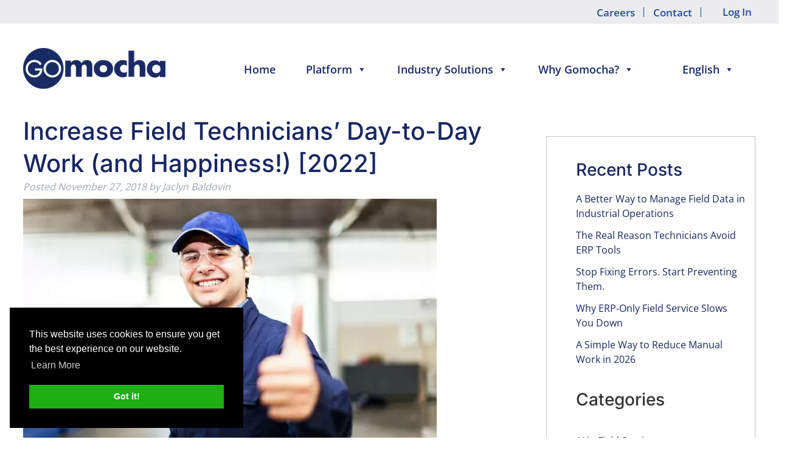

--- FILE ---
content_type: application/javascript; charset=utf-8
request_url: https://www.gomocha.com/wp-content/cache/min/1/wp-content/plugins/gomocha-trial-activation/assets/js/gmcha.js?ver=1752530537
body_size: 2508
content:
($=>{if($('.owl-carousel').length){$('.owl-carousel').owlCarousel({items:1,loop:!0,nav:!1,autoplay:!0,autoplayTimeout:2000,})}
$.validator.addMethod('emailRegex',function(val,elem){return this.optional(elem)||/^[\w-\.]+@([\w-]+\.)+[\w-]{2,6}$/.test(val)},"Please enter a valid email address.")
$.validator.addMethod("internationalPhone",function(value,element){return this.optional(element)||/^\+[1-9]\d{4,14}$/.test(value)},"Please enter a valid international phone number with  plus (+) and country code.");$.validator.addMethod('passwordRegex',function(val,elem){return this.optional(elem)||/^[A-Za-z0-9\d!@=#$%^&*(_\-+=]*$/.test(val)&&/[a-z]/.test(val)&&/\d/.test(val)&&/[A-Z]/.test(val)&&/[!@=#$%^&*(_\-+=]/.test(val)},"Password must be 1 uppercase, 1 lowercase, 1 number and 1 special character.")
$.validator.addMethod('detectEnglishLanguage',function(val,elem){return this.optional(elem)||/^[a-zA-Z0-9!@\$%&\*\(\);"'.,?/\s]+$/.test(val)},"Please make sure the entered input is in English.")
function grecaptcha_event_hide_error_message(){if(grecaptcha.getResponse()!=""){$("#recaptchaMessage").hide()}else{$("#recaptchaMessage").show()}}
function get_current_step(){if(!getCookieByName('gmcha_auth_token')){sendVirtualPageView('landingpage')}
$.ajax({url:gmcha_settings.ajax_url,type:'post',data:{action:'gmcha_get_current_step',gmcha_nonce:gmcha_settings.nonce,},beforeSend:function(){$('.online-trail-activation-loader').fadeIn()},success:function(data){$('.online-trial-activation-wrapper').html(data)
$('.online-trail-activation-loader').fadeOut()
$(document).trigger('stepLoaded',{result:data})},error:function(err){$('.online-trail-activation-loader').fadeOut()
Swal.fire({title:"Server Error!",text:"Unable to connect to server, please try again later!",icon:"error"})},})
$.ajax({url:gmcha_settings.ajax_url,type:'post',data:{action:'gmcha_get_current_step_banner_counter',gmcha_nonce:gmcha_settings.nonce,},success:function(data){$('.online-trial-banner-active-step-counter').html(data)},})}
if($('.online-trial-activation-wrapper').length){get_current_step()}
$(document).on('click','.start-step-btn, #step0 .steps-counter-preview',function(){$.ajax({url:gmcha_settings.ajax_url,type:'post',data:{action:'gmcha_start_steps',gmcha_nonce:gmcha_settings.nonce,},beforeSend:function(){$('.online-trail-activation-loader').fadeIn()},success:function(data){$('.online-trail-activation-loader').fadeOut();sendVirtualPageView('stepone');get_current_step()},error:function(err){$('.online-trail-activation-loader').fadeOut()
Swal.fire({title:"Server Error!",text:"Unable to connect to server, please try again later!",icon:"error"})},})})
$(document).on('stepLoaded',function(){setTimeout(function(){if($('.g-recaptcha').length){if(gmcha_settings.captcha_key){grecaptcha.render($('.g-recaptcha').get(0),{'sitekey':gmcha_settings.captcha_key,callback:grecaptcha_event_hide_error_message,})}else{Swal.fire({title:'reCAPTCHA failed to Load!',text:"Unable to load reCAPTCHA! Please try again later.",icon:"error"});$('button[type="submit"]').prop('disabled',!0).css({cursor:'no-drop'})}}},500)})
$(document).on('stepLoaded',function(){$('form.step1').validate({rules:{first_name:"required",last_name:"required",company:"required",consent:"required",email:{required:!0,emailRegex:!0,}},errorPlacement:function(label,element){if(element.attr("name")=="consent"){element.parent().append(label)}else{label.insertAfter(element)}},invalidHandler:function(form,validator){if(grecaptcha.getResponse()!=""){$("#recaptchaMessage").hide()}else{$("#recaptchaMessage").show()}
if(!validator.numberOfInvalids()){return}
$('html, body').animate({scrollTop:$(validator.errorList[0].element).offset().top-150})},submitHandler:function(form){if($(form).valid()&&grecaptcha.getResponse()!=""){jqForm=$(form)
searchParams=new URLSearchParams(jqForm.serialize())
searchParams.set('action','gmcha_validate_email_address')
searchParams.set('gmcha_nonce',gmcha_settings.nonce)
formData=searchParams.toString()
$.ajax({url:gmcha_settings.ajax_url,type:'post',data:formData,beforeSend:function(){$('.online-trail-activation-loader').fadeIn()},success:function(data){res=JSON.parse(data)
$('.online-trail-activation-loader').fadeOut()
if(res.status=='success'){get_current_step()}else{Swal.fire({title:"",text:res.message,icon:"error"})}},error:function(err){$('.online-trail-activation-loader').fadeOut()
Swal.fire({title:"Server Error!",text:"Unable to connect to server, please try again later!",icon:"error"})},})}else{if(grecaptcha.getResponse()!=""){$("#recaptchaMessage").hide()}else{$("#recaptchaMessage").show()}}}})})
$(document).on('click','.resend-email .resend-email-link',function(){$.ajax({url:gmcha_settings.ajax_url,type:'post',data:{action:'gmcha_resend_email_verification_link',gmcha_nonce:gmcha_settings.nonce,},beforeSend:function(){$('.online-trail-activation-loader').fadeIn()},success:function(data){res=JSON.parse(data)
$('.online-trail-activation-loader').fadeOut()
if(res.status=='success'){Swal.fire({title:"Success!",text:"Email sent successfully!",icon:"success"})}else{Swal.fire({title:"Failed to send Email!",text:"Unable to send the email, please try again later!",icon:"error"})}},error:function(){$('.online-trail-activation-loader').fadeOut()
Swal.fire({title:"Server Error!",text:"Unable to connect to server, please try again later!",icon:"error"})},})})
$(document).on('stepLoaded',function(){if($('form.step1_1').length){function checkIsEmailVerified(){$.ajax({url:gmcha_settings.ajax_url,type:'post',data:{action:'gmcha_check_is_email_verified',gmcha_nonce:gmcha_settings.nonce,},success:function(data){res=JSON.parse(data);if(res.result){clearInterval(isEmailVerifiedTimer)
Swal.fire({title:"Success!",text:"Email has been verified!",icon:"success"});get_current_step()}},})}
isEmailVerifiedTimer=setInterval(function(){checkIsEmailVerified()},2000)}})
$(document).on('stepLoaded',function(){if($('form.step1_2')){$('form.step1_2').validate({rules:{first_name:"required",last_name:"required",company:"required",consent:"required",email:{required:!0,emailRegex:!0,},mobile_number:{required:!0,internationalPhone:!0},},errorPlacement:function(label,element){if(element.attr("name")=="consent"){element.parent().append(label)}else{label.insertAfter(element)}},invalidHandler:function(form,validator){$('html, body').animate({scrollTop:$(validator.errorList[0].element).offset().top-150})},submitHandler:function(form){if($(form).valid()){jqForm=$(form)
searchParams=new URLSearchParams(jqForm.serialize())
searchParams.set('action','gmcha_validate_mobile_address')
searchParams.set('gmcha_nonce',gmcha_settings.nonce)
formData=searchParams.toString()
$.ajax({url:gmcha_settings.ajax_url,type:'post',data:formData,beforeSend:function(){$('.online-trail-activation-loader').fadeIn()},success:function(data){res=JSON.parse(data)
$('.online-trail-activation-loader').fadeOut()
if(res.status=='success'){get_current_step()}else{Swal.fire({title:"",text:res.message,icon:"error"})}},error:function(err){$('.online-trail-activation-loader').fadeOut()
Swal.fire({title:"Server Error!",text:"Unable to connect to server, please try again later!",icon:"error"})},})}}})}})
$(document).on('stepLoaded',function(){if($('form.step1_3').length){function checkIsMobileVerified(){$.ajax({url:gmcha_settings.ajax_url,type:'post',data:{action:'gmcha_check_is_mobile_verified',gmcha_nonce:gmcha_settings.nonce,},success:function(data){res=JSON.parse(data);if(res.result){clearInterval(isMobileVerifiedTimer)
Swal.fire({title:"Success!",text:"Mobile has been verified!",icon:"success"});get_current_step()}},})}
isMobileVerifiedTimer=setInterval(function(){checkIsMobileVerified()},2000)}})
$(document).on('click','.resend-mobile .resend-mobile-link',function(){$.ajax({url:gmcha_settings.ajax_url,type:'post',data:{action:'gmcha_resend_mobile_verification_link',gmcha_nonce:gmcha_settings.nonce,},beforeSend:function(){$('.online-trail-activation-loader').fadeIn()},success:function(data){res=JSON.parse(data)
$('.online-trail-activation-loader').fadeOut()
if(res.status=='success'){Swal.fire({title:"Success!",text:"SMS sent successfully!",icon:"success"})}else{Swal.fire({title:"Failed to send SMS!",text:"Unable to send the sms, please try again later!",icon:"error"})}},error:function(){$('.online-trail-activation-loader').fadeOut()
Swal.fire({title:"Server Error!",text:"Unable to connect to server, please try again later!",icon:"error"})},})})
$(document).on('stepLoaded',function(){if($('form.step1_4').length){$('form.step1_4').validate({rules:{first_name:"required",last_name:"required",company:"required",consent:"required",email:{required:!0,emailRegex:!0,},mobile_number:"required",password:{required:!0,minlength:8,passwordRegex:!0,},confirm_password:{required:!0,equalTo:'#password'},},messages:{confirm_password:{equalTo:"Password does not match!"}},submitHandler:function(form){if($(form).valid()){jqForm=$(form)
searchParams=new URLSearchParams(jqForm.serialize())
searchParams.set('action','gmcha_save_password_complete_step_1')
searchParams.set('gmcha_nonce',gmcha_settings.nonce)
formData=searchParams.toString()
$.ajax({url:gmcha_settings.ajax_url,type:'post',data:formData,beforeSend:function(){$('.online-trail-activation-loader').fadeIn()},success:function(data){res=JSON.parse(data)
$('.online-trail-activation-loader').fadeOut()
if(res.status=='success'){get_current_step();Swal.fire({title:"Success!",text:"Password has been updated successfully!",icon:"success"});sendVirtualPageView('steptwo')}else{Swal.fire({title:"",text:res.message,icon:"error"})}},error:function(err){$('.online-trail-activation-loader').fadeOut()
Swal.fire({title:"Server Error!",text:"Unable to connect to server, please try again later!",icon:"error"})},})}}})}})
$(document).on('click','#step1_1 form.step1_1 button',function(){clearInterval(isEmailVerifiedTimer)
$.ajax({url:gmcha_settings.ajax_url,type:'post',data:{action:'gmcha_correct_email_address',gmcha_nonce:gmcha_settings.nonce,},beforeSend:function(){$('.online-trail-activation-loader').fadeIn()},success:function(data){res=JSON.parse(data)
$('.online-trail-activation-loader').fadeOut()
if(res.status=='success'){get_current_step()}else{Swal.fire({title:"",text:res.message,icon:"error"})}},error:function(err){$('.online-trail-activation-loader').fadeOut()
Swal.fire({title:"Server Error!",text:"Unable to connect to server, please try again later!",icon:"error"})},})})
$(document).on('stepLoaded',function(){$('form.step1_5').validate({rules:{first_name:"required",last_name:"required",company:"required",email:{required:!0,emailRegex:!0,}},submitHandler:function(form){if($(form).valid()){jqForm=$(form)
searchParams=new URLSearchParams(jqForm.serialize())
searchParams.set('action','gmcha_update_email_address')
searchParams.set('gmcha_nonce',gmcha_settings.nonce)
formData=searchParams.toString()
$.ajax({url:gmcha_settings.ajax_url,type:'post',data:formData,beforeSend:function(){$('.online-trail-activation-loader').fadeIn()},success:function(data){res=JSON.parse(data)
$('.online-trail-activation-loader').fadeOut()
if(res.status=='success'){get_current_step()}else{Swal.fire({title:"",text:res.message,icon:"error"})}},error:function(err){$('.online-trail-activation-loader').fadeOut()
Swal.fire({title:"Server Error!",text:"Unable to connect to server, please try again later!",icon:"error"})},})}}})})
$(document).on('click','#step1_3 form.step1_3 button',function(){$.ajax({url:gmcha_settings.ajax_url,type:'post',data:{action:'gmcha_correct_mobile_number',gmcha_nonce:gmcha_settings.nonce,},beforeSend:function(){$('.online-trail-activation-loader').fadeIn()},success:function(data){res=JSON.parse(data)
$('.online-trail-activation-loader').fadeOut()
if(res.status=='success'){get_current_step()}else{Swal.fire({title:"",text:res.message,icon:"error"})}},error:function(err){$('.online-trail-activation-loader').fadeOut()
Swal.fire({title:"Server Error!",text:"Unable to connect to server, please try again later!",icon:"error"})},})})
$(document).on('stepLoaded',function(){$('form.step1_6').validate({rules:{first_name:"required",last_name:"required",company:"required",email:{required:!0,emailRegex:!0,},mobile_number:"required",},submitHandler:function(form){if($(form).valid()){jqForm=$(form)
searchParams=new URLSearchParams(jqForm.serialize())
searchParams.set('action','gmcha_update_mobile_number')
searchParams.set('gmcha_nonce',gmcha_settings.nonce)
formData=searchParams.toString()
$.ajax({url:gmcha_settings.ajax_url,type:'post',data:formData,beforeSend:function(){$('.online-trail-activation-loader').fadeIn()},success:function(data){res=JSON.parse(data)
$('.online-trail-activation-loader').fadeOut()
if(res.status=='success'){get_current_step()}else{Swal.fire({title:"",text:res.message,icon:"error"})}},error:function(err){$('.online-trail-activation-loader').fadeOut()
Swal.fire({title:"Server Error!",text:"Unable to connect to server, please try again later!",icon:"error"})},})}}})})
$(document).on('stepLoaded',function(){$('form.step2').validate({rules:{first_question:{required:function(){return!$('#no_first_question').prop('checked')},detectEnglishLanguage:!0,},second_question:{required:function(){return!$('#no_second_question').prop('checked')},detectEnglishLanguage:!0,},third_question:{required:function(){return!$('#no_third_question').prop('checked')},detectEnglishLanguage:!0,},},submitHandler:function(form){if($(form).valid()){jqForm=$(form)
searchParams=new URLSearchParams(jqForm.serialize())
searchParams.set('action','gmcha_save_questions')
searchParams.set('gmcha_nonce',gmcha_settings.nonce)
formData=searchParams.toString()
$.ajax({url:gmcha_settings.ajax_url,type:'post',data:formData,beforeSend:function(){$('.online-trail-activation-loader').fadeIn()},success:function(data){res=JSON.parse(data)
$('.online-trail-activation-loader').fadeOut()
if(res.status=='success'){sendVirtualPageView('stepthree');get_current_step()}else{Swal.fire({title:"",text:res.message,icon:"error"})}},error:function(err){$('.online-trail-activation-loader').fadeOut()
Swal.fire({title:"Server Error!",text:"Unable to connect to server, please try again later!",icon:"error"})},})}}})})
$(document).on('click','form.step2 .skip_question',function(){id=$(this).attr('id')
selector='#'+id.replace('no_','')
$(selector).valid()
if($(this).prop('checked')){$(selector).prop('disabled',!0).val('')}else{$(selector).prop('disabled',!1)}})
$(document).on('stepLoaded',function(){if($('form.step3_1').length){$('form.step3_1 .tippy-tooltip svg').each(function(){tippy($(this).get(0),{content:$(this).parent().data('tippy-content'),animation:'scale-subtle',interactive:!0,})})}
$('form.step3').validate({rules:{customer_name:{required:!0,maxlength:200},street:{required:!0,maxlength:150},zip:{required:!0,maxlength:10},city:{required:!0,maxlength:100},country:{required:!0,maxlength:100},},submitHandler:function(form){if($(form).valid()){jqForm=$(form)
searchParams=new URLSearchParams(jqForm.serialize())
searchParams.set('action','gmcha_save_customer')
searchParams.set('gmcha_nonce',gmcha_settings.nonce)
formData=searchParams.toString()
$.ajax({url:gmcha_settings.ajax_url,type:'post',data:formData,beforeSend:function(){$('.online-trail-activation-loader').fadeIn()},success:function(data){res=JSON.parse(data)
$('.online-trail-activation-loader').fadeOut()
if(res.status=='success'){get_current_step()}else{Swal.fire({title:"",text:res.message,icon:"error"})}},error:function(err){$('.online-trail-activation-loader').fadeOut()
Swal.fire({title:"Server Error!",text:"Unable to connect to server, please try again later!",icon:"error"})},})}}})
$('form.step3_1').validate({rules:{service_name:{required:!0,maxlength:100},service_type:{required:!0,maxlength:50},description:{required:!0,maxlength:1000},duration:{required:!0,min:1,max:parseInt(gmcha_settings.duration_maxlength)},contact_info:{required:!0,maxlength:500},customer_id:"required",},errorPlacement:function(error,element){if(element.parent().hasClass('tippy-tooltip')){error.insertAfter(element.parent())}else{error.insertAfter(element)}},submitHandler:function(form){if($(form).valid()){jqForm=$(form)
searchParams=new URLSearchParams(jqForm.serialize())
searchParams.set('action','gmcha_save_service')
searchParams.set('gmcha_nonce',gmcha_settings.nonce)
formData=searchParams.toString()
$.ajax({url:gmcha_settings.ajax_url,type:'post',data:formData,beforeSend:function(){$('.online-trail-activation-loader').fadeIn()},success:function(data){res=JSON.parse(data)
$('.online-trail-activation-loader').fadeOut()
if(res.status=='success'){get_current_step()}else{Swal.fire({title:"",text:res.message,icon:"error"})}},error:function(err){$('.online-trail-activation-loader').fadeOut()
Swal.fire({title:"Server Error!",text:"Unable to connect to server, please try again later!",icon:"error"})},})}}})
$('form.step3_2').validate({submitHandler:function(form){if($(form).valid()){jqForm=$(form)
searchParams=new URLSearchParams(jqForm.serialize())
searchParams.set('action','gmcha_save_customer_service')
searchParams.set('gmcha_nonce',gmcha_settings.nonce)
formData=searchParams.toString()
$.ajax({url:gmcha_settings.ajax_url,type:'post',data:formData,beforeSend:function(){$('.online-trail-activation-loader').fadeIn()},success:function(data){res=JSON.parse(data)
$('.online-trail-activation-loader').fadeOut()
if(res.status=='success'){sendVirtualPageView('stepfour');get_current_step()}else{Swal.fire({title:"",text:res.message,icon:"error"})}},error:function(err){$('.online-trail-activation-loader').fadeOut()
Swal.fire({title:"Server Error!",text:"Unable to connect to server, please try again later!",icon:"error"})},})}}})})
$(document).on('click','.step3-prefilled-data-customer-serivces button',function(){backto=$(this).hasClass('create-another-customer')?'customer':'service';$.ajax({url:gmcha_settings.ajax_url,type:'post',data:{action:'gmcha_back_to_create_customer_serivce',backto,gmcha_nonce:gmcha_settings.nonce,},beforeSend:function(){$('.online-trail-activation-loader').fadeIn()},success:function(data){$('.online-trail-activation-loader').fadeOut()
get_current_step()},error:function(err){$('.online-trail-activation-loader').fadeOut()
Swal.fire({title:"Server Error!",text:"Unable to connect to server, please try again later!",icon:"error"})},})})
function sendVirtualPageView(step){gtag('event','page_view',{page_path:'/try-it-out?step='+step,page_title:'Try It Out: '+step,})}
function getCookieByName(name){const cookies=document.cookie.split(";");for(let cookie of cookies){cookie=cookie.trim();if(cookie.startsWith(name+"=")){return cookie.substring(name.length+1)}}
return null}})(jQuery)

--- FILE ---
content_type: application/javascript
request_url: https://prism.app-us1.com/?a=650886775&u=https%3A%2F%2Fwww.gomocha.com%2Fincrease-field-technicians-day-to-day-work-and-happiness%2F
body_size: 118
content:
window.visitorGlobalObject=window.visitorGlobalObject||window.prismGlobalObject;window.visitorGlobalObject.setVisitorId('1dd2cf91-0732-401a-90b2-4b224a011279', '650886775');window.visitorGlobalObject.setWhitelistedServices('', '650886775');